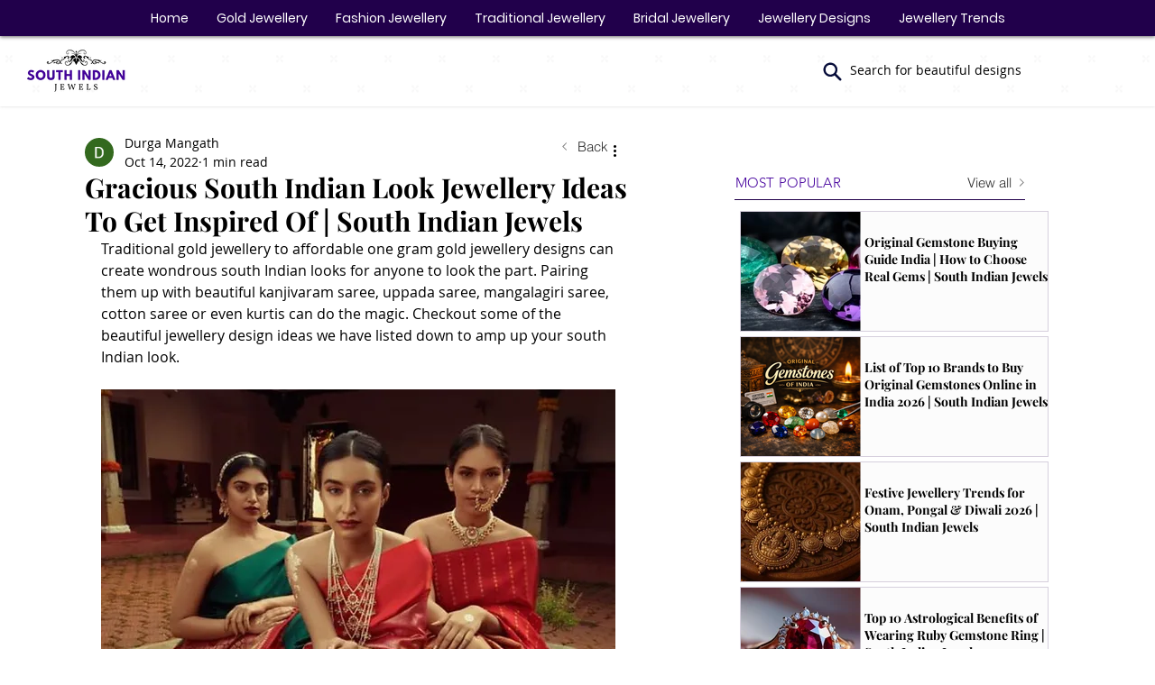

--- FILE ---
content_type: text/html; charset=utf-8
request_url: https://www.google.com/recaptcha/api2/aframe
body_size: 267
content:
<!DOCTYPE HTML><html><head><meta http-equiv="content-type" content="text/html; charset=UTF-8"></head><body><script nonce="1voFib4ZEfIUpZvpmzwPrQ">/** Anti-fraud and anti-abuse applications only. See google.com/recaptcha */ try{var clients={'sodar':'https://pagead2.googlesyndication.com/pagead/sodar?'};window.addEventListener("message",function(a){try{if(a.source===window.parent){var b=JSON.parse(a.data);var c=clients[b['id']];if(c){var d=document.createElement('img');d.src=c+b['params']+'&rc='+(localStorage.getItem("rc::a")?sessionStorage.getItem("rc::b"):"");window.document.body.appendChild(d);sessionStorage.setItem("rc::e",parseInt(sessionStorage.getItem("rc::e")||0)+1);localStorage.setItem("rc::h",'1768657622585');}}}catch(b){}});window.parent.postMessage("_grecaptcha_ready", "*");}catch(b){}</script></body></html>